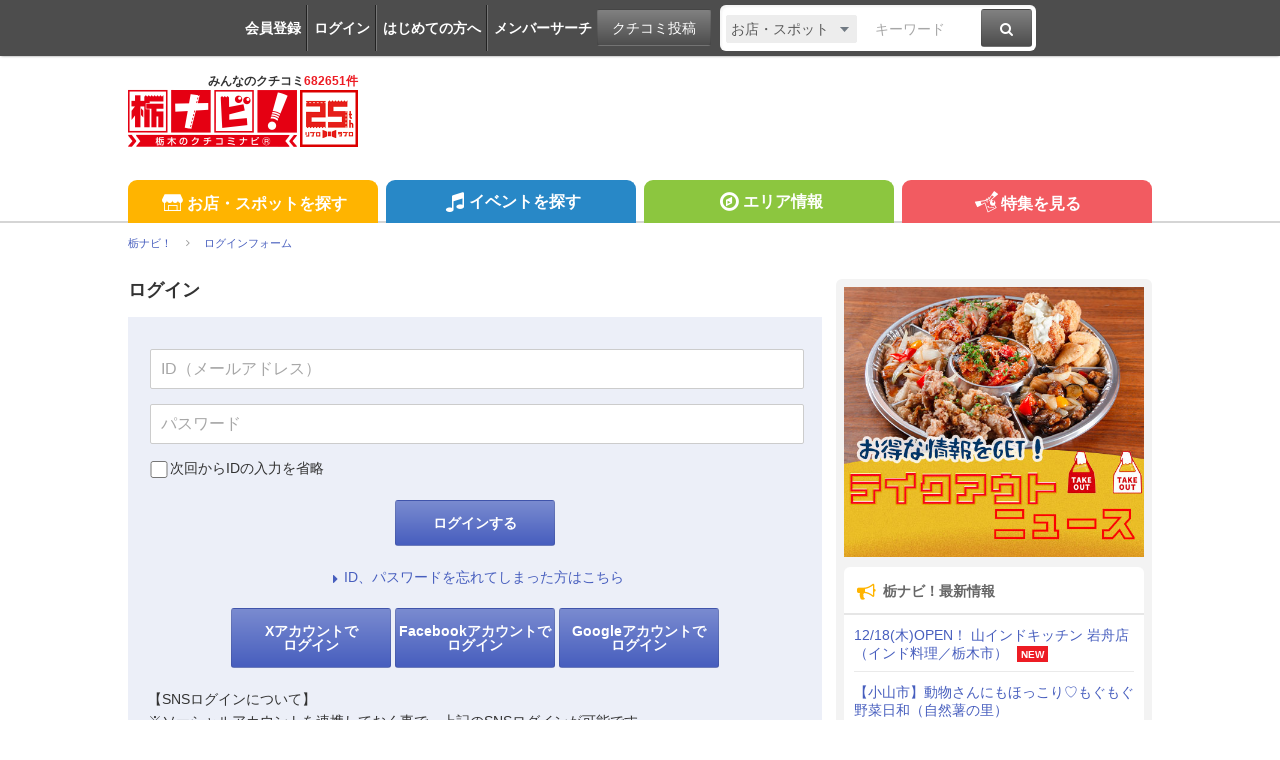

--- FILE ---
content_type: text/html; charset=utf-8
request_url: https://www.google.com/recaptcha/api2/aframe
body_size: 269
content:
<!DOCTYPE HTML><html><head><meta http-equiv="content-type" content="text/html; charset=UTF-8"></head><body><script nonce="-wj9uQMFaVMb0sdTA75SLw">/** Anti-fraud and anti-abuse applications only. See google.com/recaptcha */ try{var clients={'sodar':'https://pagead2.googlesyndication.com/pagead/sodar?'};window.addEventListener("message",function(a){try{if(a.source===window.parent){var b=JSON.parse(a.data);var c=clients[b['id']];if(c){var d=document.createElement('img');d.src=c+b['params']+'&rc='+(localStorage.getItem("rc::a")?sessionStorage.getItem("rc::b"):"");window.document.body.appendChild(d);sessionStorage.setItem("rc::e",parseInt(sessionStorage.getItem("rc::e")||0)+1);localStorage.setItem("rc::h",'1769698486099');}}}catch(b){}});window.parent.postMessage("_grecaptcha_ready", "*");}catch(b){}</script></body></html>